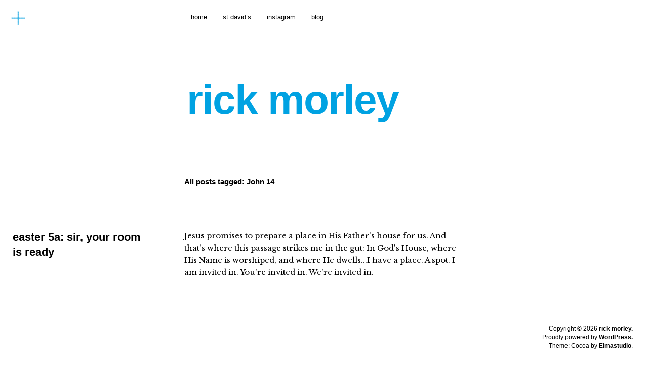

--- FILE ---
content_type: application/javascript
request_url: http://www.rickmorley.com/wp-content/plugins/easy-heads-up-bar/js/ehu.js?ver=2.1.7
body_size: 3546
content:
jQuery(document).ready(function($) {
    var $ehuBar = $('div#ehu-bar');
    var $ehuBarLinks = $('div#ehu-bar a');
    var $ehuBarContent = $('div#ehu-bar *');
    var $hideShowBarSpeed = 'slow';
    var $dhuCloseButton = $('#ehu-close-button'); // close button
    var $dhuOpenButton = $('#ehu-open-button'); // Open button
    var $wpAdminBar = $('#wpadminbar').html();
    if ($wpAdminBar !== 'undefined') {
        var $dhuOpenButtonTop = '38px';
    } else {
        var $dhuOpenButtonTop = '10px';
    };
    var $ehuCookie = ehuReadCookie('ehuBarStatus');
    // Check the Cookie
    if ($ehuCookie === 'hidden') {
        $ehuBar.hide();
        $dhuOpenButton.css({
            'visibility': 'visible'
        });
    } else {
        $hideShowBarSpeed = 'slow';
    }
    // Check the bar is here
    if (typeof $ehuBar.html() !== 'undefined') {
        $ehuBar.remove();
        var $barTextColor = $ehuBar.attr('data-bar-text-color');
        var $linkColor    = $ehuBar.attr('data-bar-link-color');
        var $barLocation  = $ehuBar.attr('data-bar-location');

        if ($barLocation == 'top') {
            $ehuBar.prependTo('body');
        } else {
            $ehuBar.appendTo('body');
        };
        $ehuBarContent.css({
          'color': $barTextColor
        });
        $ehuBarLinks.css({
            'color': $linkColor
        });

        if (typeof $dhuCloseButton.html() !== 'undefined') {
            if ($barLocation == 'top') {
                $dhuOpenButton.css({
                    'top': $dhuOpenButtonTop
                });
            } else {
                $dhuOpenButton.css({
                    'bottom': '10px'
                })
            };

            // hide action
            $dhuCloseButton.click(function() {
                $(this).parent().slideUp($hideShowBarSpeed, function() {
                    $dhuOpenButton.css({
                        'visibility': 'visible'
                    });
                    // Set Cookie
                    ehuCreateCookie('ehuBarStatus', 'hidden', 7);
                });
            });

            // hide action
            $dhuOpenButton.click(function() {
                // Unset Cookie
                ehuEraseCookie('ehuBarStatus');
                $dhuOpenButton.css({
                    'visibility': 'hidden'
                });
                $ehuBar.slideDown($hideShowBarSpeed, function() {
                    if ($barLocation == 'top') {
                        window.scrollTo(0, 0);
                    } else {
                        window.scrollTo(0, $dhuOpenButtonTop);
                    };
                });
            });

        }; // end check for button
    }; // end Check for bar
});

// Cookie script care of these great guys http://www.quirksmode.org/js/cookies.html

function ehuCreateCookie(name, value, days) {
    if (days) {
        var date = new Date();
        date.setTime(date.getTime() + (days * 24 * 60 * 60 * 1000));
        var expires = "; expires=" + date.toGMTString();
    } else var expires = "";
    document.cookie = name + "=" + value + expires + "; path=/";
}

function ehuReadCookie(name) {
    var nameEQ = name + "=";
    var ca = document.cookie.split(';');
    for (var i = 0; i < ca.length; i++) {
        var c = ca[i];
        while (c.charAt(0) == ' ') c = c.substring(1, c.length);
        if (c.indexOf(nameEQ) == 0) return c.substring(nameEQ.length, c.length);
    }
    return null;
}

function ehuEraseCookie(name) {
    ehuCreateCookie(name, "", -1);
}

// EOF